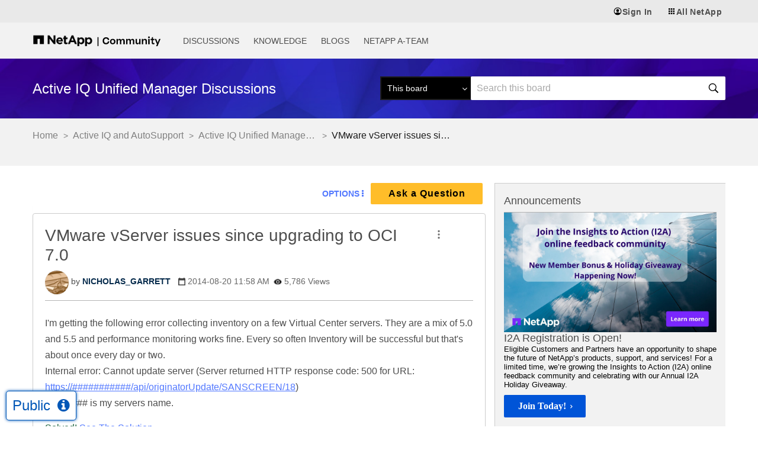

--- FILE ---
content_type: application/x-javascript;charset=utf-8
request_url: https://sometrics.netapp.com/id?d_visid_ver=5.5.0&d_fieldgroup=A&mcorgid=1D6F34B852784AA40A490D44%40AdobeOrg&mid=91223196508269916059217154932134985631&ts=1763175132238
body_size: -44
content:
{"mid":"91223196508269916059217154932134985631"}